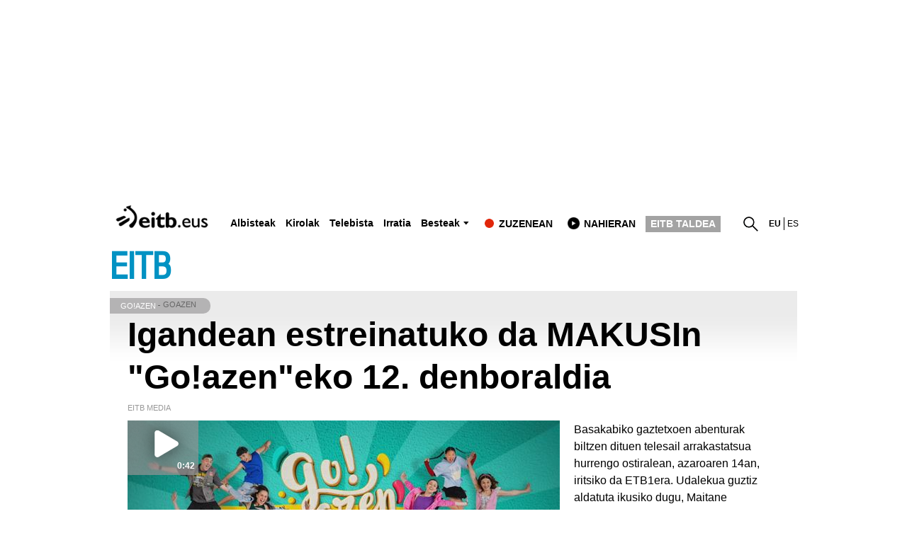

--- FILE ---
content_type: text/plain; charset=ISO-8859-1
request_url: https://time.akamai.com/?_=1762610798388
body_size: 10
content:
1762610801

--- FILE ---
content_type: text/plain; charset=ISO-8859-1
request_url: https://time.akamai.com/?_=1762610798389
body_size: 10
content:
1762610803